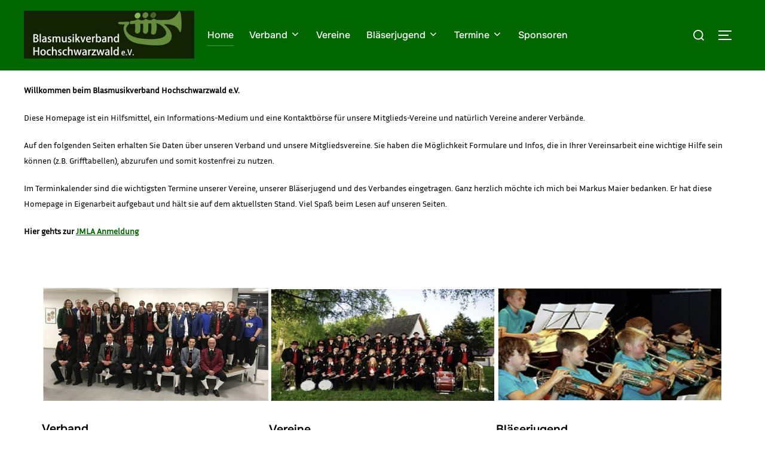

--- FILE ---
content_type: text/css
request_url: https://www.blmvhsw.de/wp-content/plugins/blmvhsw-fe-downloads//styles.css?ver=6.9
body_size: 696
content:
.responsive-table {
    display: flex;
    flex-wrap: wrap;
    gap: 20px;
}

.responsive-item {
    flex: 1 1 calc(50% - 20px); /* Zwei Spalten */
    background-color: #f9f9f9;
    padding: 20px;
    border: 1px solid #ddd;
    border-radius: 5px;
    box-shadow: 0 2px 5px rgba(0, 0, 0, 0.1);
}

.responsive-item h3 {
    margin: 0 0 10px;
}

.responsive-item p {
    margin: 0;
}

/* Auf Handys: Eine Spalte */
@media (max-width: 768px) {
    .responsive-item {
        flex: 1 1 100%;
    }
}

.image-container img {
    height: auto; /* Einheitliche Höhe */
    width: 200px;   /* Breite automatisch anpassen, um das Seitenverhältnis zu erhalten */
    object-fit: contain; /* Optional: Das Bild in den Bereich einpassen */
    display: block; /* Entfernt ungewollten Leerraum unter dem Bild */
}

--- FILE ---
content_type: text/css
request_url: https://www.blmvhsw.de/wp-content/plugins/blmvhsw_posttype_mitteilungen/css/style.css?ver=6.9
body_size: 195
content:
.mitteilungen-list {
    display: grid;
    gap: 10px;
    grid-template-columns: 1fr;
}

.mitteilung-item {
    background-color: #91b71e;
    padding: 15px;
    border-radius: 5px;
    box-shadow: 0 2px 10px rgba(0,0,0,0.1);
}

.mitteilung-title {
    font-size: 1.5em;
    margin-bottom: 10px;
}

.mitteilung-content {
    font-size: 1em;
    color: #fff;
}


--- FILE ---
content_type: text/css
request_url: https://www.blmvhsw.de/wp-content/plugins/blmvhsw_posttype_webcams/css/style.css?ver=6.9
body_size: 897
content:
/* Webcam Plugin Styles */
.webcam-list {
    display: flex;
    flex-wrap: wrap;
    gap: 20px;
    margin: 0 -10px;
}

.webcam-item {
    background-color: #f9f9f9;
    padding: 20px;
    border: 1px solid #ddd;
    border-radius: 8px;
    width: calc(33.333% - 20px);
    box-sizing: border-box;
    transition: transform 0.3s ease, box-shadow 0.3s ease;
}

.webcam-item h3 {
    font-size: 1.5rem;
    margin-bottom: 10px;
    color: #333;
}

.webcam-item p {
    font-size: 1rem;
    color: #666;
    margin-bottom: 15px;
}

.webcam-item a {
    display: inline-block;
    background-color: #29c429;
    color: white;
    padding: 10px 20px;
    text-decoration: none;
    border-radius: 5px;
    font-weight: bold;
    /* transition: background-color 0.3s ease; */
}

.link {
    color: #fff; 
}
.webcam-item a:hover {
    background-color: #006600;
    color: #fff;
}

@media (max-width: 768px) {
    .webcam-item {
        width: calc(50% - 20px);
    }
}

@media (max-width: 480px) {
    .webcam-item {
        width: 100%;
    }
}


--- FILE ---
content_type: text/css
request_url: https://www.blmvhsw.de/wp-content/plugins/plugin-complete/build/block-editor/index.css?ver=6.9
body_size: 510
content:
.neon{animation:blink 12s infinite;-webkit-animation:blink 12s infinite;color:#fff6a9;text-shadow:0 0 5px orange,0 0 15px orange,0 0 20px orange,0 0 40px orange,0 0 60px red,0 0 10px #ff8d00,0 0 98px red}@-webkit-keyframes blink{20%,24%,55%{color:#111;text-shadow:none}0%,19%,21%,23%,25%,54%,56%,to{color:#fff6a9;text-shadow:0 0 5px orange,0 0 15px orange,0 0 20px orange,0 0 40px orange,0 0 60px red,0 0 10px #ff8d00,0 0 98px red}}@keyframes blink{20%,24%,55%{color:#111;text-shadow:none}0%,19%,21%,23%,25%,54%,56%,to{color:#fff6a9;text-shadow:0 0 5px orange,0 0 15px orange,0 0 20px orange,0 0 40px orange,0 0 60px red,0 0 10px #ff8d00,0 0 98px red}}
